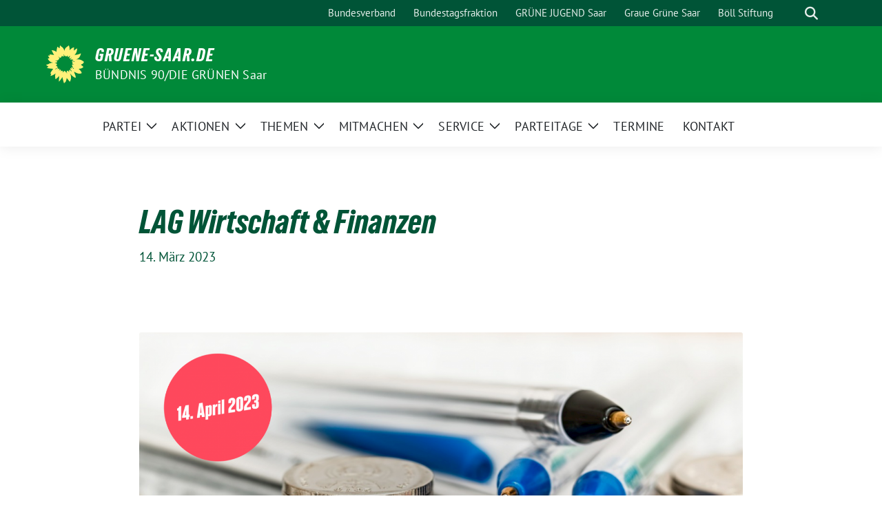

--- FILE ---
content_type: text/html; charset=UTF-8
request_url: https://gruene-saar.de/2023/03/lag-wirtschaft-finanzen/
body_size: 12393
content:
<!doctype html>
<html lang="de" class="theme--default">

<head>
	<meta charset="UTF-8">
	<meta name="viewport" content="width=device-width, initial-scale=1">
	<link rel="profile" href="https://gmpg.org/xfn/11">
	
<!-- Facebook Meta Tags -->
<meta property="og:url" content="https://gruene-saar.de/2023/03/lag-wirtschaft-finanzen/">
<meta property="og:type" content="website">
<meta property="og:title" content="LAG Wirtschaft &#038; Finanzen">
<meta property="og:description" content="Unsere nächste Sitzung findet am 14. April 2023 um 19 Uhr per ZOOM statt. Voraussichtlich wird im Ende April auch noch ein Präsenztreffen zum Thema Gemeinwohlökonomie stattfinden. Nähere Infos dazu [&hellip;]">
<meta property="og:image" content="https://gruene-saar.de/wp-content/uploads/sites/2/2023/03/lag-wirtschaft-finanzen-1-400x225.png">

<!-- Twitter Meta Tags -->
<meta name="twitter:card" content="summary_large_image">
<meta property="twitter:domain" content="https://gruene-saar.de">
<meta property="twitter:url" content="https://gruene-saar.de/2023/03/lag-wirtschaft-finanzen/">
<meta name="twitter:title" content="LAG Wirtschaft &#038; Finanzen">
<meta name="twitter:description" content="Unsere nächste Sitzung findet am 14. April 2023 um 19 Uhr per ZOOM statt. Voraussichtlich wird im Ende April auch noch ein Präsenztreffen zum Thema Gemeinwohlökonomie stattfinden. Nähere Infos dazu [&hellip;]">
<meta name="twitter:image" content="https://gruene-saar.de/wp-content/uploads/sites/2/2023/03/lag-wirtschaft-finanzen-1-400x225.png">

	<title>LAG Wirtschaft &#038; Finanzen &#8211; GRUENE-SAAR.DE</title>
<meta name='robots' content='max-image-preview:large' />
<link rel="alternate" type="application/rss+xml" title="GRUENE-SAAR.DE &raquo; Feed" href="https://gruene-saar.de/feed/" />
<link rel="alternate" type="application/rss+xml" title="GRUENE-SAAR.DE &raquo; Kommentar-Feed" href="https://gruene-saar.de/comments/feed/" />
<link rel="alternate" title="oEmbed (JSON)" type="application/json+oembed" href="https://gruene-saar.de/wp-json/oembed/1.0/embed?url=https%3A%2F%2Fgruene-saar.de%2F2023%2F03%2Flag-wirtschaft-finanzen%2F" />
<link rel="alternate" title="oEmbed (XML)" type="text/xml+oembed" href="https://gruene-saar.de/wp-json/oembed/1.0/embed?url=https%3A%2F%2Fgruene-saar.de%2F2023%2F03%2Flag-wirtschaft-finanzen%2F&#038;format=xml" />
<style id='wp-img-auto-sizes-contain-inline-css'>
img:is([sizes=auto i],[sizes^="auto," i]){contain-intrinsic-size:3000px 1500px}
/*# sourceURL=wp-img-auto-sizes-contain-inline-css */
</style>
<style id='wp-emoji-styles-inline-css'>

	img.wp-smiley, img.emoji {
		display: inline !important;
		border: none !important;
		box-shadow: none !important;
		height: 1em !important;
		width: 1em !important;
		margin: 0 0.07em !important;
		vertical-align: -0.1em !important;
		background: none !important;
		padding: 0 !important;
	}
/*# sourceURL=wp-emoji-styles-inline-css */
</style>
<style id='wp-block-library-inline-css'>
:root{--wp-block-synced-color:#7a00df;--wp-block-synced-color--rgb:122,0,223;--wp-bound-block-color:var(--wp-block-synced-color);--wp-editor-canvas-background:#ddd;--wp-admin-theme-color:#007cba;--wp-admin-theme-color--rgb:0,124,186;--wp-admin-theme-color-darker-10:#006ba1;--wp-admin-theme-color-darker-10--rgb:0,107,160.5;--wp-admin-theme-color-darker-20:#005a87;--wp-admin-theme-color-darker-20--rgb:0,90,135;--wp-admin-border-width-focus:2px}@media (min-resolution:192dpi){:root{--wp-admin-border-width-focus:1.5px}}.wp-element-button{cursor:pointer}:root .has-very-light-gray-background-color{background-color:#eee}:root .has-very-dark-gray-background-color{background-color:#313131}:root .has-very-light-gray-color{color:#eee}:root .has-very-dark-gray-color{color:#313131}:root .has-vivid-green-cyan-to-vivid-cyan-blue-gradient-background{background:linear-gradient(135deg,#00d084,#0693e3)}:root .has-purple-crush-gradient-background{background:linear-gradient(135deg,#34e2e4,#4721fb 50%,#ab1dfe)}:root .has-hazy-dawn-gradient-background{background:linear-gradient(135deg,#faaca8,#dad0ec)}:root .has-subdued-olive-gradient-background{background:linear-gradient(135deg,#fafae1,#67a671)}:root .has-atomic-cream-gradient-background{background:linear-gradient(135deg,#fdd79a,#004a59)}:root .has-nightshade-gradient-background{background:linear-gradient(135deg,#330968,#31cdcf)}:root .has-midnight-gradient-background{background:linear-gradient(135deg,#020381,#2874fc)}:root{--wp--preset--font-size--normal:16px;--wp--preset--font-size--huge:42px}.has-regular-font-size{font-size:1em}.has-larger-font-size{font-size:2.625em}.has-normal-font-size{font-size:var(--wp--preset--font-size--normal)}.has-huge-font-size{font-size:var(--wp--preset--font-size--huge)}.has-text-align-center{text-align:center}.has-text-align-left{text-align:left}.has-text-align-right{text-align:right}.has-fit-text{white-space:nowrap!important}#end-resizable-editor-section{display:none}.aligncenter{clear:both}.items-justified-left{justify-content:flex-start}.items-justified-center{justify-content:center}.items-justified-right{justify-content:flex-end}.items-justified-space-between{justify-content:space-between}.screen-reader-text{border:0;clip-path:inset(50%);height:1px;margin:-1px;overflow:hidden;padding:0;position:absolute;width:1px;word-wrap:normal!important}.screen-reader-text:focus{background-color:#ddd;clip-path:none;color:#444;display:block;font-size:1em;height:auto;left:5px;line-height:normal;padding:15px 23px 14px;text-decoration:none;top:5px;width:auto;z-index:100000}html :where(.has-border-color){border-style:solid}html :where([style*=border-top-color]){border-top-style:solid}html :where([style*=border-right-color]){border-right-style:solid}html :where([style*=border-bottom-color]){border-bottom-style:solid}html :where([style*=border-left-color]){border-left-style:solid}html :where([style*=border-width]){border-style:solid}html :where([style*=border-top-width]){border-top-style:solid}html :where([style*=border-right-width]){border-right-style:solid}html :where([style*=border-bottom-width]){border-bottom-style:solid}html :where([style*=border-left-width]){border-left-style:solid}html :where(img[class*=wp-image-]){height:auto;max-width:100%}:where(figure){margin:0 0 1em}html :where(.is-position-sticky){--wp-admin--admin-bar--position-offset:var(--wp-admin--admin-bar--height,0px)}@media screen and (max-width:600px){html :where(.is-position-sticky){--wp-admin--admin-bar--position-offset:0px}}

/*# sourceURL=wp-block-library-inline-css */
</style><style id='global-styles-inline-css'>
:root{--wp--preset--aspect-ratio--square: 1;--wp--preset--aspect-ratio--4-3: 4/3;--wp--preset--aspect-ratio--3-4: 3/4;--wp--preset--aspect-ratio--3-2: 3/2;--wp--preset--aspect-ratio--2-3: 2/3;--wp--preset--aspect-ratio--16-9: 16/9;--wp--preset--aspect-ratio--9-16: 9/16;--wp--preset--color--black: #000000;--wp--preset--color--cyan-bluish-gray: #abb8c3;--wp--preset--color--white: #ffffff;--wp--preset--color--pale-pink: #f78da7;--wp--preset--color--vivid-red: #cf2e2e;--wp--preset--color--luminous-vivid-orange: #ff6900;--wp--preset--color--luminous-vivid-amber: #fcb900;--wp--preset--color--light-green-cyan: #7bdcb5;--wp--preset--color--vivid-green-cyan: #00d084;--wp--preset--color--pale-cyan-blue: #8ed1fc;--wp--preset--color--vivid-cyan-blue: #0693e3;--wp--preset--color--vivid-purple: #9b51e0;--wp--preset--color--himmel: #0BA1DD;--wp--preset--color--tanne: #005437;--wp--preset--color--klee: #008939;--wp--preset--color--klee-700: #006E2E;--wp--preset--color--grashalm: #8ABD24;--wp--preset--color--sonne: #FFF17A;--wp--preset--color--sand: #F5F1E9;--wp--preset--color--gray: #EFF2ED;--wp--preset--gradient--vivid-cyan-blue-to-vivid-purple: linear-gradient(135deg,rgb(6,147,227) 0%,rgb(155,81,224) 100%);--wp--preset--gradient--light-green-cyan-to-vivid-green-cyan: linear-gradient(135deg,rgb(122,220,180) 0%,rgb(0,208,130) 100%);--wp--preset--gradient--luminous-vivid-amber-to-luminous-vivid-orange: linear-gradient(135deg,rgb(252,185,0) 0%,rgb(255,105,0) 100%);--wp--preset--gradient--luminous-vivid-orange-to-vivid-red: linear-gradient(135deg,rgb(255,105,0) 0%,rgb(207,46,46) 100%);--wp--preset--gradient--very-light-gray-to-cyan-bluish-gray: linear-gradient(135deg,rgb(238,238,238) 0%,rgb(169,184,195) 100%);--wp--preset--gradient--cool-to-warm-spectrum: linear-gradient(135deg,rgb(74,234,220) 0%,rgb(151,120,209) 20%,rgb(207,42,186) 40%,rgb(238,44,130) 60%,rgb(251,105,98) 80%,rgb(254,248,76) 100%);--wp--preset--gradient--blush-light-purple: linear-gradient(135deg,rgb(255,206,236) 0%,rgb(152,150,240) 100%);--wp--preset--gradient--blush-bordeaux: linear-gradient(135deg,rgb(254,205,165) 0%,rgb(254,45,45) 50%,rgb(107,0,62) 100%);--wp--preset--gradient--luminous-dusk: linear-gradient(135deg,rgb(255,203,112) 0%,rgb(199,81,192) 50%,rgb(65,88,208) 100%);--wp--preset--gradient--pale-ocean: linear-gradient(135deg,rgb(255,245,203) 0%,rgb(182,227,212) 50%,rgb(51,167,181) 100%);--wp--preset--gradient--electric-grass: linear-gradient(135deg,rgb(202,248,128) 0%,rgb(113,206,126) 100%);--wp--preset--gradient--midnight: linear-gradient(135deg,rgb(2,3,129) 0%,rgb(40,116,252) 100%);--wp--preset--font-size--small: 13px;--wp--preset--font-size--medium: clamp(14px, 0.875rem + ((1vw - 3.2px) * 0.682), 20px);--wp--preset--font-size--large: clamp(22.041px, 1.378rem + ((1vw - 3.2px) * 1.586), 36px);--wp--preset--font-size--x-large: clamp(25.014px, 1.563rem + ((1vw - 3.2px) * 1.93), 42px);--wp--preset--font-family--pt-sans: "PT Sans", sans-serif;--wp--preset--font-family--gruenetypeneue: "GruenType Neue", sans-serif;--wp--preset--spacing--20: 0.44rem;--wp--preset--spacing--30: 0.67rem;--wp--preset--spacing--40: 1rem;--wp--preset--spacing--50: 1.5rem;--wp--preset--spacing--60: 2.25rem;--wp--preset--spacing--70: 3.38rem;--wp--preset--spacing--80: 5.06rem;--wp--preset--shadow--natural: 6px 6px 9px rgba(0, 0, 0, 0.2);--wp--preset--shadow--deep: 12px 12px 50px rgba(0, 0, 0, 0.4);--wp--preset--shadow--sharp: 6px 6px 0px rgba(0, 0, 0, 0.2);--wp--preset--shadow--outlined: 6px 6px 0px -3px rgb(255, 255, 255), 6px 6px rgb(0, 0, 0);--wp--preset--shadow--crisp: 6px 6px 0px rgb(0, 0, 0);}:root { --wp--style--global--content-size: 900px;--wp--style--global--wide-size: 1200px; }:where(body) { margin: 0; }.wp-site-blocks > .alignleft { float: left; margin-right: 2em; }.wp-site-blocks > .alignright { float: right; margin-left: 2em; }.wp-site-blocks > .aligncenter { justify-content: center; margin-left: auto; margin-right: auto; }:where(.is-layout-flex){gap: 0.5em;}:where(.is-layout-grid){gap: 0.5em;}.is-layout-flow > .alignleft{float: left;margin-inline-start: 0;margin-inline-end: 2em;}.is-layout-flow > .alignright{float: right;margin-inline-start: 2em;margin-inline-end: 0;}.is-layout-flow > .aligncenter{margin-left: auto !important;margin-right: auto !important;}.is-layout-constrained > .alignleft{float: left;margin-inline-start: 0;margin-inline-end: 2em;}.is-layout-constrained > .alignright{float: right;margin-inline-start: 2em;margin-inline-end: 0;}.is-layout-constrained > .aligncenter{margin-left: auto !important;margin-right: auto !important;}.is-layout-constrained > :where(:not(.alignleft):not(.alignright):not(.alignfull)){max-width: var(--wp--style--global--content-size);margin-left: auto !important;margin-right: auto !important;}.is-layout-constrained > .alignwide{max-width: var(--wp--style--global--wide-size);}body .is-layout-flex{display: flex;}.is-layout-flex{flex-wrap: wrap;align-items: center;}.is-layout-flex > :is(*, div){margin: 0;}body .is-layout-grid{display: grid;}.is-layout-grid > :is(*, div){margin: 0;}body{font-family: var(--wp--preset--font-family--pt-sans);font-weight: 400;padding-top: 0px;padding-right: 0px;padding-bottom: 0px;padding-left: 0px;}a:where(:not(.wp-element-button)){text-decoration: underline;}h1{color: var(--wp--preset--color--tanne);font-family: var(--wp--preset--font-family--gruenetypeneue);font-weight: 400;}h2{font-family: var(--wp--preset--font-family--gruenetypeneue);font-weight: 400;}:root :where(.wp-element-button, .wp-block-button__link){background-color: #32373c;border-width: 0;color: #fff;font-family: inherit;font-size: inherit;font-style: inherit;font-weight: inherit;letter-spacing: inherit;line-height: inherit;padding-top: calc(0.667em + 2px);padding-right: calc(1.333em + 2px);padding-bottom: calc(0.667em + 2px);padding-left: calc(1.333em + 2px);text-decoration: none;text-transform: inherit;}.has-black-color{color: var(--wp--preset--color--black) !important;}.has-cyan-bluish-gray-color{color: var(--wp--preset--color--cyan-bluish-gray) !important;}.has-white-color{color: var(--wp--preset--color--white) !important;}.has-pale-pink-color{color: var(--wp--preset--color--pale-pink) !important;}.has-vivid-red-color{color: var(--wp--preset--color--vivid-red) !important;}.has-luminous-vivid-orange-color{color: var(--wp--preset--color--luminous-vivid-orange) !important;}.has-luminous-vivid-amber-color{color: var(--wp--preset--color--luminous-vivid-amber) !important;}.has-light-green-cyan-color{color: var(--wp--preset--color--light-green-cyan) !important;}.has-vivid-green-cyan-color{color: var(--wp--preset--color--vivid-green-cyan) !important;}.has-pale-cyan-blue-color{color: var(--wp--preset--color--pale-cyan-blue) !important;}.has-vivid-cyan-blue-color{color: var(--wp--preset--color--vivid-cyan-blue) !important;}.has-vivid-purple-color{color: var(--wp--preset--color--vivid-purple) !important;}.has-himmel-color{color: var(--wp--preset--color--himmel) !important;}.has-tanne-color{color: var(--wp--preset--color--tanne) !important;}.has-klee-color{color: var(--wp--preset--color--klee) !important;}.has-klee-700-color{color: var(--wp--preset--color--klee-700) !important;}.has-grashalm-color{color: var(--wp--preset--color--grashalm) !important;}.has-sonne-color{color: var(--wp--preset--color--sonne) !important;}.has-sand-color{color: var(--wp--preset--color--sand) !important;}.has-gray-color{color: var(--wp--preset--color--gray) !important;}.has-black-background-color{background-color: var(--wp--preset--color--black) !important;}.has-cyan-bluish-gray-background-color{background-color: var(--wp--preset--color--cyan-bluish-gray) !important;}.has-white-background-color{background-color: var(--wp--preset--color--white) !important;}.has-pale-pink-background-color{background-color: var(--wp--preset--color--pale-pink) !important;}.has-vivid-red-background-color{background-color: var(--wp--preset--color--vivid-red) !important;}.has-luminous-vivid-orange-background-color{background-color: var(--wp--preset--color--luminous-vivid-orange) !important;}.has-luminous-vivid-amber-background-color{background-color: var(--wp--preset--color--luminous-vivid-amber) !important;}.has-light-green-cyan-background-color{background-color: var(--wp--preset--color--light-green-cyan) !important;}.has-vivid-green-cyan-background-color{background-color: var(--wp--preset--color--vivid-green-cyan) !important;}.has-pale-cyan-blue-background-color{background-color: var(--wp--preset--color--pale-cyan-blue) !important;}.has-vivid-cyan-blue-background-color{background-color: var(--wp--preset--color--vivid-cyan-blue) !important;}.has-vivid-purple-background-color{background-color: var(--wp--preset--color--vivid-purple) !important;}.has-himmel-background-color{background-color: var(--wp--preset--color--himmel) !important;}.has-tanne-background-color{background-color: var(--wp--preset--color--tanne) !important;}.has-klee-background-color{background-color: var(--wp--preset--color--klee) !important;}.has-klee-700-background-color{background-color: var(--wp--preset--color--klee-700) !important;}.has-grashalm-background-color{background-color: var(--wp--preset--color--grashalm) !important;}.has-sonne-background-color{background-color: var(--wp--preset--color--sonne) !important;}.has-sand-background-color{background-color: var(--wp--preset--color--sand) !important;}.has-gray-background-color{background-color: var(--wp--preset--color--gray) !important;}.has-black-border-color{border-color: var(--wp--preset--color--black) !important;}.has-cyan-bluish-gray-border-color{border-color: var(--wp--preset--color--cyan-bluish-gray) !important;}.has-white-border-color{border-color: var(--wp--preset--color--white) !important;}.has-pale-pink-border-color{border-color: var(--wp--preset--color--pale-pink) !important;}.has-vivid-red-border-color{border-color: var(--wp--preset--color--vivid-red) !important;}.has-luminous-vivid-orange-border-color{border-color: var(--wp--preset--color--luminous-vivid-orange) !important;}.has-luminous-vivid-amber-border-color{border-color: var(--wp--preset--color--luminous-vivid-amber) !important;}.has-light-green-cyan-border-color{border-color: var(--wp--preset--color--light-green-cyan) !important;}.has-vivid-green-cyan-border-color{border-color: var(--wp--preset--color--vivid-green-cyan) !important;}.has-pale-cyan-blue-border-color{border-color: var(--wp--preset--color--pale-cyan-blue) !important;}.has-vivid-cyan-blue-border-color{border-color: var(--wp--preset--color--vivid-cyan-blue) !important;}.has-vivid-purple-border-color{border-color: var(--wp--preset--color--vivid-purple) !important;}.has-himmel-border-color{border-color: var(--wp--preset--color--himmel) !important;}.has-tanne-border-color{border-color: var(--wp--preset--color--tanne) !important;}.has-klee-border-color{border-color: var(--wp--preset--color--klee) !important;}.has-klee-700-border-color{border-color: var(--wp--preset--color--klee-700) !important;}.has-grashalm-border-color{border-color: var(--wp--preset--color--grashalm) !important;}.has-sonne-border-color{border-color: var(--wp--preset--color--sonne) !important;}.has-sand-border-color{border-color: var(--wp--preset--color--sand) !important;}.has-gray-border-color{border-color: var(--wp--preset--color--gray) !important;}.has-vivid-cyan-blue-to-vivid-purple-gradient-background{background: var(--wp--preset--gradient--vivid-cyan-blue-to-vivid-purple) !important;}.has-light-green-cyan-to-vivid-green-cyan-gradient-background{background: var(--wp--preset--gradient--light-green-cyan-to-vivid-green-cyan) !important;}.has-luminous-vivid-amber-to-luminous-vivid-orange-gradient-background{background: var(--wp--preset--gradient--luminous-vivid-amber-to-luminous-vivid-orange) !important;}.has-luminous-vivid-orange-to-vivid-red-gradient-background{background: var(--wp--preset--gradient--luminous-vivid-orange-to-vivid-red) !important;}.has-very-light-gray-to-cyan-bluish-gray-gradient-background{background: var(--wp--preset--gradient--very-light-gray-to-cyan-bluish-gray) !important;}.has-cool-to-warm-spectrum-gradient-background{background: var(--wp--preset--gradient--cool-to-warm-spectrum) !important;}.has-blush-light-purple-gradient-background{background: var(--wp--preset--gradient--blush-light-purple) !important;}.has-blush-bordeaux-gradient-background{background: var(--wp--preset--gradient--blush-bordeaux) !important;}.has-luminous-dusk-gradient-background{background: var(--wp--preset--gradient--luminous-dusk) !important;}.has-pale-ocean-gradient-background{background: var(--wp--preset--gradient--pale-ocean) !important;}.has-electric-grass-gradient-background{background: var(--wp--preset--gradient--electric-grass) !important;}.has-midnight-gradient-background{background: var(--wp--preset--gradient--midnight) !important;}.has-small-font-size{font-size: var(--wp--preset--font-size--small) !important;}.has-medium-font-size{font-size: var(--wp--preset--font-size--medium) !important;}.has-large-font-size{font-size: var(--wp--preset--font-size--large) !important;}.has-x-large-font-size{font-size: var(--wp--preset--font-size--x-large) !important;}.has-pt-sans-font-family{font-family: var(--wp--preset--font-family--pt-sans) !important;}.has-gruenetypeneue-font-family{font-family: var(--wp--preset--font-family--gruenetypeneue) !important;}
/*# sourceURL=global-styles-inline-css */
</style>

<link rel='stylesheet' id='awsm-ead-public-css' href='https://gruene-saar.de/wp-content/plugins/embed-any-document/css/embed-public.min.css?ver=2.7.12' media='all' />
<link rel='stylesheet' id='wpa-css-css' href='https://gruene-saar.de/wp-content/plugins/honeypot/includes/css/wpa.css?ver=2.3.04' media='all' />
<link rel='stylesheet' id='contact-form-7-css' href='https://gruene-saar.de/wp-content/plugins/contact-form-7/includes/css/styles.css?ver=6.1.4' media='all' />
<link rel='stylesheet' id='sunflower-style-css' href='https://gruene-saar.de/wp-content/themes/sunflower/style.css?ver=2.2.14' media='all' />
<link rel='stylesheet' id='lightbox-css' href='https://gruene-saar.de/wp-content/themes/sunflower/assets/vndr/lightbox2/dist/css/lightbox.min.css?ver=4.3.0' media='all' />
<script src="https://gruene-saar.de/wp-includes/js/jquery/jquery.min.js?ver=3.7.1" id="jquery-core-js"></script>
<script src="https://gruene-saar.de/wp-includes/js/jquery/jquery-migrate.min.js?ver=3.4.1" id="jquery-migrate-js"></script>
<link rel="https://api.w.org/" href="https://gruene-saar.de/wp-json/" /><link rel="alternate" title="JSON" type="application/json" href="https://gruene-saar.de/wp-json/wp/v2/posts/7749" /><link rel="EditURI" type="application/rsd+xml" title="RSD" href="https://gruene-saar.de/xmlrpc.php?rsd" />
<link rel="canonical" href="https://gruene-saar.de/2023/03/lag-wirtschaft-finanzen/" />
<link rel='shortlink' href='https://gruene-saar.de/?p=7749' />
<meta name="generator" content="webp-uploads 2.6.1">
<style class='wp-fonts-local'>
@font-face{font-family:"PT Sans";font-style:normal;font-weight:400;font-display:fallback;src:url('https://gruene-saar.de/wp-content/themes/sunflower/assets/fonts/pt-sans-v17-latin_latin-ext-regular.woff2') format('woff2'), url('https://gruene-saar.de/wp-content/themes/sunflower/assets/fonts/pt-sans-v17-latin_latin-ext-regular.ttf') format('truetype');font-stretch:normal;}
@font-face{font-family:"PT Sans";font-style:italic;font-weight:400;font-display:fallback;src:url('https://gruene-saar.de/wp-content/themes/sunflower/assets/fonts/pt-sans-v17-latin_latin-ext-italic.woff2') format('woff2'), url('https://gruene-saar.de/wp-content/themes/sunflower/assets/fonts/pt-sans-v17-latin_latin-ext-italic.ttf') format('truetype');font-stretch:normal;}
@font-face{font-family:"PT Sans";font-style:normal;font-weight:700;font-display:fallback;src:url('https://gruene-saar.de/wp-content/themes/sunflower/assets/fonts/pt-sans-v17-latin_latin-ext-700.woff2') format('woff2'), url('https://gruene-saar.de/wp-content/themes/sunflower/assets/fonts/pt-sans-v17-latin_latin-ext-700.ttf') format('truetype');font-stretch:normal;}
@font-face{font-family:"PT Sans";font-style:italic;font-weight:700;font-display:fallback;src:url('https://gruene-saar.de/wp-content/themes/sunflower/assets/fonts/pt-sans-v17-latin_latin-ext-700italic.woff2') format('woff2'), url('https://gruene-saar.de/wp-content/themes/sunflower/assets/fonts/pt-sans-v17-latin_latin-ext-700italic.ttf') format('truetype');font-stretch:normal;}
@font-face{font-family:"GruenType Neue";font-style:normal;font-weight:400;font-display:block;src:url('https://gruene-saar.de/wp-content/themes/sunflower/assets/fonts/GrueneTypeNeue-Regular.woff2') format('woff2'), url('https://gruene-saar.de/wp-content/themes/sunflower/assets/fonts/GrueneTypeNeue-Regular.woff') format('woff');font-stretch:normal;}
</style>
<link rel="icon" href="https://gruene-saar.de/wp-content/themes/sunflower/assets/img/favicon.ico" sizes="32x32" />
<link rel="icon" href="https://gruene-saar.de/wp-content/themes/sunflower/assets/img/sunflower-192.png" sizes="192x192" />
<link rel="apple-touch-icon" href="https://gruene-saar.de/wp-content/themes/sunflower/assets/img/sunflower-180.png" />
<meta name="msapplication-TileImage" content="https://gruene-saar.de/wp-content/themes/sunflower/assets/img/sunflower-270.png" />
		<style id="wp-custom-css">
			body.page-id-9068 {
	background-color: rgb(245,241,233,100) !important;
}

.bloginfo {
	text-transform: none;
}		</style>
		</head>

<body class="wp-singular post-template-default single single-post postid-7749 single-format-standard wp-embed-responsive wp-theme-sunflower no-sidebar">
		<div id="page" class="site">
		<a class="skip-link screen-reader-text" href="#primary">Weiter zum Inhalt</a>

		<header id="masthead" class="site-header">

		<nav class="navbar navbar-top d-none d-lg-block navbar-expand-lg navbar-dark p-0 topmenu">
			<div class="container">
				<button class="navbar-toggler" type="button" data-bs-toggle="collapse" data-bs-target="#topmenu-container" aria-controls="topmenu-container" aria-expanded="false" aria-label="Toggle navigation">
					<span class="navbar-toggler-icon"></span>
				</button>
				<div class="collapse navbar-collapse justify-content-between" id="topmenu-container">
					<div class="social-media-profiles d-none d-md-flex"></div>						<div class="d-flex">
							<ul id="topmenu" class="navbar-nav small" itemscope itemtype="http://www.schema.org/SiteNavigationElement"><li  id="menu-item-4862" class="menu-item menu-item-type-custom menu-item-object-custom menu-item-4862 nav-item"><a target="_blank" rel="noopener noreferrer" itemprop="url" href="https://gruene.de/" class="nav-link"><span itemprop="name">Bundesverband</span></a></li>
<li  id="menu-item-4863" class="menu-item menu-item-type-custom menu-item-object-custom menu-item-4863 nav-item"><a target="_blank" rel="noopener noreferrer" itemprop="url" href="http://gruene-fraktion.de/" class="nav-link"><span itemprop="name">Bundestagsfraktion</span></a></li>
<li  id="menu-item-4865" class="menu-item menu-item-type-custom menu-item-object-custom menu-item-4865 nav-item"><a target="_blank" rel="noopener noreferrer" itemprop="url" href="http://gruenejugendsaar.de/" class="nav-link"><span itemprop="name">GRÜNE JUGEND Saar</span></a></li>
<li  id="menu-item-6299" class="menu-item menu-item-type-custom menu-item-object-custom menu-item-6299 nav-item"><a target="_blank" rel="noopener noreferrer" itemprop="url" href="https://grauegruenesaar.de" class="nav-link"><span itemprop="name">Graue Grüne Saar</span></a></li>
<li  id="menu-item-4866" class="menu-item menu-item-type-custom menu-item-object-custom menu-item-4866 nav-item"><a target="_blank" rel="noopener noreferrer" itemprop="url" href="https://www.boell.de/" class="nav-link"><span itemprop="name">Böll Stiftung</span></a></li>
</ul>							<form class="form-inline my-2 my-md-0 search d-flex" action="https://gruene-saar.de">
								<label for="topbar-search" class="visually-hidden">Suche</label>
								<input id="topbar-search" class="form-control form-control-sm topbar-search-q" name="s" type="text" placeholder="Suche" aria-label="Suche"
									value=""
								>
								<input type="submit" class="d-none" value="Suche" aria-label="Suche">
							</form>
							<button class="show-search me-3" title="zeige Suche" aria-label="zeige Suche">
								<i class="fas fa-search"></i>
							</button>
						</div>
				</div>
			</div>
		</nav>

		<div class="container-fluid bloginfo bg-primary">
			<div class="container d-flex align-items-center">
				<div class="img-container
				sunflower-logo				">
					<a href="https://gruene-saar.de" rel="home" aria-current="page" title="GRUENE-SAAR.DE"><img src="https://gruene-saar.de/wp-content/themes/sunflower/assets/img/sunflower.svg" class="" alt="Logo"></a>				</div>
				<div>
					<a href="https://gruene-saar.de" class="d-block h5 text-white bloginfo-name no-link">
						GRUENE-SAAR.DE					</a>
					<a href="https://gruene-saar.de" class="d-block text-white mb-0 bloginfo-description no-link">BÜNDNIS 90/DIE GRÜNEN Saar</a>				</div>
			</div>
		</div>

</header><!-- #masthead -->

		<div id="navbar-sticky-detector"></div>
	<nav class="navbar navbar-main navbar-expand-lg navbar-light bg-white">
		<div class="container">
			<a class="navbar-brand" href="https://gruene-saar.de"><img src="https://gruene-saar.de/wp-content/themes/sunflower/assets/img/sunflower.svg" class="sunflower-logo" alt="Sonnenblume - Logo" title="GRUENE-SAAR.DE"></a>			
			

			<button class="navbar-toggler collapsed" type="button" data-bs-toggle="collapse" data-bs-target="#mainmenu-container" aria-controls="mainmenu" aria-expanded="false" aria-label="Toggle navigation">
				<i class="fas fa-times close"></i>
				<i class="fas fa-bars open"></i>
			</button>

			<div class="collapse navbar-collapse" id="mainmenu-container">
				<ul id="mainmenu" class="navbar-nav mr-auto" itemscope itemtype="http://www.schema.org/SiteNavigationElement"><li  id="menu-item-98" class="menu-item menu-item-type-custom menu-item-object-custom menu-item-has-children dropdown menu-item-98 nav-item"><a href="#" data-toggle="dropdown" aria-expanded="false" class="dropdown-toggle nav-link" id="menu-item-dropdown-98"><span itemprop="name">PARTEI</span></a>
					<button class="toggle submenu-expand submenu-opener" data-toggle-target="dropdown" data-bs-toggle="dropdown" aria-expanded="false">
						<span class="screen-reader-text">Zeige Untermenü</span>
					</button>
<div class="dropdown-menu dropdown-menu-level-0"><ul aria-labelledby="menu-item-dropdown-98">
	<li  id="menu-item-9445" class="menu-item menu-item-type-post_type menu-item-object-page menu-item-9445 nav-item"><a itemprop="url" href="https://gruene-saar.de/gruene-im-saarland/" class="dropdown-item"><span itemprop="name">Grüne vor Ort</span></a></li>
	<li  id="menu-item-9556" class="menu-item menu-item-type-post_type menu-item-object-page menu-item-9556 nav-item"><a itemprop="url" href="https://gruene-saar.de/landesvorstand/" class="dropdown-item"><span itemprop="name">Landesvorstand</span></a></li>
	<li  id="menu-item-13344" class="menu-item menu-item-type-post_type menu-item-object-page menu-item-13344 nav-item"><a itemprop="url" href="https://gruene-saar.de/landesparteirat/" class="dropdown-item"><span itemprop="name">Landesparteirat</span></a></li>
	<li  id="menu-item-9451" class="menu-item menu-item-type-post_type menu-item-object-page menu-item-9451 nav-item"><a itemprop="url" href="https://gruene-saar.de/landesgeschaftsstelle/" class="dropdown-item"><span itemprop="name">Landesgeschäftsstelle</span></a></li>
	<li  id="menu-item-13531" class="menu-item menu-item-type-post_type menu-item-object-page menu-item-13531 nav-item"><a itemprop="url" href="https://gruene-saar.de/vielfalt/" class="dropdown-item"><span itemprop="name">Vielfalt</span></a></li>
	<li  id="menu-item-9449" class="menu-item menu-item-type-post_type menu-item-object-page menu-item-9449 nav-item"><a itemprop="url" href="https://gruene-saar.de/ombudspersonen/" class="dropdown-item"><span itemprop="name">Ombudspersonen</span></a></li>
	<li  id="menu-item-9448" class="menu-item menu-item-type-post_type menu-item-object-page menu-item-9448 nav-item"><a itemprop="url" href="https://gruene-saar.de/landesschiedsgericht/" class="dropdown-item"><span itemprop="name">Landesschiedsgericht</span></a></li>
	<li  id="menu-item-9450" class="menu-item menu-item-type-post_type menu-item-object-page menu-item-9450 nav-item"><a itemprop="url" href="https://gruene-saar.de/arbeitsgemeinschaften/" class="dropdown-item"><span itemprop="name">Landesarbeitsgemeinschaften</span></a></li>
	<li  id="menu-item-67" class="menu-item menu-item-type-custom menu-item-object-custom menu-item-67 nav-item"><a target="_blank" rel="noopener noreferrer" itemprop="url" href="http://www.gruenejugendsaar.de/" class="dropdown-item"><span itemprop="name">GRÜNE JUGEND Saar</span></a></li>
	<li  id="menu-item-6300" class="menu-item menu-item-type-custom menu-item-object-custom menu-item-6300 nav-item"><a target="_blank" rel="noopener noreferrer" itemprop="url" href="https://grauegruenesaar.de" class="dropdown-item"><span itemprop="name">Graue Grüne Saar</span></a></li>
	<li  id="menu-item-9452" class="menu-item menu-item-type-post_type menu-item-object-page menu-item-9452 nav-item"><a itemprop="url" href="https://gruene-saar.de/dokumente-2/" class="dropdown-item"><span itemprop="name">Dokumente</span></a></li>
</ul></div>
</li>
<li  id="menu-item-8184" class="menu-item menu-item-type-custom menu-item-object-custom menu-item-has-children dropdown menu-item-8184 nav-item"><a href="#" data-toggle="dropdown" aria-expanded="false" class="dropdown-toggle nav-link" id="menu-item-dropdown-8184"><span itemprop="name">AKTIONEN</span></a>
					<button class="toggle submenu-expand submenu-opener" data-toggle-target="dropdown" data-bs-toggle="dropdown" aria-expanded="false">
						<span class="screen-reader-text">Zeige Untermenü</span>
					</button>
<div class="dropdown-menu dropdown-menu-level-0"><ul aria-labelledby="menu-item-dropdown-8184">
	<li  id="menu-item-10963" class="menu-item menu-item-type-post_type menu-item-object-page menu-item-10963 nav-item"><a itemprop="url" href="https://gruene-saar.de/feminist-empowerement-programm/" class="dropdown-item"><span itemprop="name">Feminist Empowerment Programm</span></a></li>
	<li  id="menu-item-11097" class="menu-item menu-item-type-taxonomy menu-item-object-category menu-item-11097 nav-item"><a itemprop="url" href="https://gruene-saar.de/category/klimaschutzkonzept-check/" class="dropdown-item"><span itemprop="name">Klimaschutzkonzept-Check</span></a></li>
	<li  id="menu-item-12982" class="menu-item menu-item-type-post_type menu-item-object-page menu-item-12982 nav-item"><a itemprop="url" href="https://gruene-saar.de/sommertour-2025/" class="dropdown-item"><span itemprop="name">Saarlandtour 2025</span></a></li>
	<li  id="menu-item-12662" class="menu-item menu-item-type-taxonomy menu-item-object-category menu-item-12662 nav-item"><a itemprop="url" href="https://gruene-saar.de/category/sommerreihe/sommerreihe-2025/" class="dropdown-item"><span itemprop="name">Sommerreihe 2025</span></a></li>
	<li  id="menu-item-13051" class="menu-item menu-item-type-post_type menu-item-object-page menu-item-13051 nav-item"><a itemprop="url" href="https://gruene-saar.de/vergangene-aktionen/" class="dropdown-item"><span itemprop="name">Archiv</span></a></li>
</ul></div>
</li>
<li  id="menu-item-4059" class="menu-item menu-item-type-custom menu-item-object-custom menu-item-has-children dropdown menu-item-4059 nav-item"><a href="#" data-toggle="dropdown" aria-expanded="false" class="dropdown-toggle nav-link" id="menu-item-dropdown-4059"><span itemprop="name">THEMEN</span></a>
					<button class="toggle submenu-expand submenu-opener" data-toggle-target="dropdown" data-bs-toggle="dropdown" aria-expanded="false">
						<span class="screen-reader-text">Zeige Untermenü</span>
					</button>
<div class="dropdown-menu dropdown-menu-level-0"><ul aria-labelledby="menu-item-dropdown-4059">
	<li  id="menu-item-4061" class="menu-item menu-item-type-taxonomy menu-item-object-category menu-item-4061 nav-item"><a itemprop="url" href="https://gruene-saar.de/category/bildung/" class="dropdown-item"><span itemprop="name">Bildung</span></a></li>
	<li  id="menu-item-4062" class="menu-item menu-item-type-taxonomy menu-item-object-category menu-item-4062 nav-item"><a itemprop="url" href="https://gruene-saar.de/category/demokratie-recht/" class="dropdown-item"><span itemprop="name">Demokratie/Recht</span></a></li>
	<li  id="menu-item-4063" class="menu-item menu-item-type-taxonomy menu-item-object-category menu-item-4063 nav-item"><a itemprop="url" href="https://gruene-saar.de/category/energie/" class="dropdown-item"><span itemprop="name">Energie</span></a></li>
	<li  id="menu-item-4064" class="menu-item menu-item-type-taxonomy menu-item-object-category menu-item-4064 nav-item"><a itemprop="url" href="https://gruene-saar.de/category/europa/" class="dropdown-item"><span itemprop="name">Europa</span></a></li>
	<li  id="menu-item-4065" class="menu-item menu-item-type-taxonomy menu-item-object-category menu-item-4065 nav-item"><a itemprop="url" href="https://gruene-saar.de/category/finanzen/" class="dropdown-item"><span itemprop="name">Finanzen</span></a></li>
	<li  id="menu-item-4066" class="menu-item menu-item-type-taxonomy menu-item-object-category menu-item-4066 nav-item"><a itemprop="url" href="https://gruene-saar.de/category/geschlechtergerechtigkeit/" class="dropdown-item"><span itemprop="name">Geschlechtergerechtigkeit</span></a></li>
	<li  id="menu-item-4067" class="menu-item menu-item-type-taxonomy menu-item-object-category menu-item-4067 nav-item"><a itemprop="url" href="https://gruene-saar.de/category/gesundheit/" class="dropdown-item"><span itemprop="name">Gesundheit</span></a></li>
	<li  id="menu-item-4068" class="menu-item menu-item-type-taxonomy menu-item-object-category menu-item-4068 nav-item"><a itemprop="url" href="https://gruene-saar.de/category/kultur/" class="dropdown-item"><span itemprop="name">Kultur/Sport</span></a></li>
	<li  id="menu-item-4070" class="menu-item menu-item-type-taxonomy menu-item-object-category menu-item-4070 nav-item"><a itemprop="url" href="https://gruene-saar.de/category/landwirtschaft/" class="dropdown-item"><span itemprop="name">Landwirtschaft</span></a></li>
	<li  id="menu-item-4075" class="menu-item menu-item-type-taxonomy menu-item-object-category menu-item-4075 nav-item"><a itemprop="url" href="https://gruene-saar.de/category/soziales/" class="dropdown-item"><span itemprop="name">Soziales</span></a></li>
	<li  id="menu-item-4076" class="menu-item menu-item-type-taxonomy menu-item-object-category menu-item-4076 nav-item"><a itemprop="url" href="https://gruene-saar.de/category/tierschutz/" class="dropdown-item"><span itemprop="name">Tierschutz</span></a></li>
	<li  id="menu-item-4077" class="menu-item menu-item-type-taxonomy menu-item-object-category menu-item-4077 nav-item"><a itemprop="url" href="https://gruene-saar.de/category/umwelt/" class="dropdown-item"><span itemprop="name">Umwelt</span></a></li>
	<li  id="menu-item-4078" class="menu-item menu-item-type-taxonomy menu-item-object-category menu-item-4078 nav-item"><a itemprop="url" href="https://gruene-saar.de/category/verkehr/" class="dropdown-item"><span itemprop="name">Verkehr</span></a></li>
	<li  id="menu-item-4079" class="menu-item menu-item-type-taxonomy menu-item-object-category current-post-ancestor current-menu-parent current-post-parent active menu-item-4079 nav-item"><a itemprop="url" href="https://gruene-saar.de/category/wirtschaft/" class="dropdown-item"><span itemprop="name">Wirtschaft</span></a></li>
	<li  id="menu-item-4080" class="menu-item menu-item-type-taxonomy menu-item-object-category menu-item-4080 nav-item"><a itemprop="url" href="https://gruene-saar.de/category/wissenschaft/" class="dropdown-item"><span itemprop="name">Wissenschaft</span></a></li>
</ul></div>
</li>
<li  id="menu-item-99" class="menu-item menu-item-type-custom menu-item-object-custom menu-item-has-children dropdown menu-item-99 nav-item"><a href="#" data-toggle="dropdown" aria-expanded="false" class="dropdown-toggle nav-link" id="menu-item-dropdown-99"><span itemprop="name">MITMACHEN</span></a>
					<button class="toggle submenu-expand submenu-opener" data-toggle-target="dropdown" data-bs-toggle="dropdown" aria-expanded="false">
						<span class="screen-reader-text">Zeige Untermenü</span>
					</button>
<div class="dropdown-menu dropdown-menu-level-0"><ul aria-labelledby="menu-item-dropdown-99">
	<li  id="menu-item-5243" class="menu-item menu-item-type-post_type menu-item-object-page menu-item-5243 nav-item"><a itemprop="url" href="https://gruene-saar.de/mitglied-werden/" class="dropdown-item"><span itemprop="name">Mitglied werden</span></a></li>
	<li  id="menu-item-69" class="menu-item menu-item-type-custom menu-item-object-custom menu-item-69 nav-item"><a target="_blank" rel="noopener noreferrer" itemprop="url" href="https://netz.gruene.de/" class="dropdown-item"><span itemprop="name">Grünes Netz</span></a></li>
	<li  id="menu-item-5385" class="menu-item menu-item-type-custom menu-item-object-custom menu-item-5385 nav-item"><a target="_blank" rel="noopener noreferrer" itemprop="url" href="https://www.gruene.de/artikel/b90-die-gruenen-app" class="dropdown-item"><span itemprop="name">Mitglieder App</span></a></li>
	<li  id="menu-item-9454" class="menu-item menu-item-type-post_type menu-item-object-page menu-item-9454 nav-item"><a itemprop="url" href="https://gruene-saar.de/unterstuetze-uns/" class="dropdown-item"><span itemprop="name">Unterstütze uns</span></a></li>
</ul></div>
</li>
<li  id="menu-item-2199" class="menu-item menu-item-type-custom menu-item-object-custom menu-item-has-children dropdown menu-item-2199 nav-item"><a href="#" data-toggle="dropdown" aria-expanded="false" class="dropdown-toggle nav-link" id="menu-item-dropdown-2199"><span itemprop="name">SERVICE</span></a>
					<button class="toggle submenu-expand submenu-opener" data-toggle-target="dropdown" data-bs-toggle="dropdown" aria-expanded="false">
						<span class="screen-reader-text">Zeige Untermenü</span>
					</button>
<div class="dropdown-menu dropdown-menu-level-0"><ul aria-labelledby="menu-item-dropdown-2199">
	<li  id="menu-item-12198" class="menu-item menu-item-type-post_type menu-item-object-page menu-item-12198 nav-item"><a itemprop="url" href="https://gruene-saar.de/presse/" class="dropdown-item"><span itemprop="name">Presse</span></a></li>
	<li  id="menu-item-2195" class="menu-item menu-item-type-custom menu-item-object-custom menu-item-2195 nav-item"><a target="_blank" rel="noopener noreferrer" itemprop="url" href="https://www.shop-gruene.de/fur-freunde.html" class="dropdown-item"><span itemprop="name">Grüner Shop</span></a></li>
	<li  id="menu-item-2916" class="menu-item menu-item-type-post_type menu-item-object-page menu-item-2916 nav-item"><a itemprop="url" href="https://gruene-saar.de/mitgliedsdaten-andern/" class="dropdown-item"><span itemprop="name">Mitgliedsdaten ändern</span></a></li>
	<li  id="menu-item-8966" class="menu-item menu-item-type-post_type menu-item-object-page menu-item-8966 nav-item"><a itemprop="url" href="https://gruene-saar.de/social-media-koffer/" class="dropdown-item"><span itemprop="name">Social Media Koffer</span></a></li>
	<li  id="menu-item-6262" class="menu-item menu-item-type-post_type menu-item-object-page menu-item-has-children dropdown menu-item-6262 nav-item"><a itemprop="url" href="https://gruene-saar.de/jobs/" class="dropdown-item"><span itemprop="name">Jobs</span></a>
	<div class="dropdown-submenu dropdown-menu-level-1"><ul aria-labelledby="menu-item-dropdown-2199">
		<li  id="menu-item-13485" class="menu-item menu-item-type-post_type menu-item-object-page menu-item-13485 nav-item"><a itemprop="url" href="https://gruene-saar.de/13480-2/" class="dropdown-item"><span itemprop="name">Mitarbeiter:in Veranstaltungsorganisation &amp; Assistenz</span></a></li>
	</ul></div>
</li>
</ul></div>
</li>
<li  id="menu-item-9455" class="menu-item menu-item-type-custom menu-item-object-custom menu-item-has-children dropdown menu-item-9455 nav-item"><a href="#" data-toggle="dropdown" aria-expanded="false" class="dropdown-toggle nav-link" id="menu-item-dropdown-9455"><span itemprop="name">PARTEITAGE</span></a>
					<button class="toggle submenu-expand submenu-opener" data-toggle-target="dropdown" data-bs-toggle="dropdown" aria-expanded="false">
						<span class="screen-reader-text">Zeige Untermenü</span>
					</button>
<div class="dropdown-menu dropdown-menu-level-0"><ul aria-labelledby="menu-item-dropdown-9455">
	<li  id="menu-item-9456" class="menu-item menu-item-type-post_type menu-item-object-page menu-item-9456 nav-item"><a itemprop="url" href="https://gruene-saar.de/lpt-230507-beschluesse/" class="dropdown-item"><span itemprop="name">Beschlüsse LPT 07.05.2023</span></a></li>
	<li  id="menu-item-10590" class="menu-item menu-item-type-post_type menu-item-object-page menu-item-10590 nav-item"><a itemprop="url" href="https://gruene-saar.de/beschluesse-2404134_kptpr/" class="dropdown-item"><span itemprop="name">Beschlüsse KPT/PR 2024</span></a></li>
	<li  id="menu-item-12513" class="menu-item menu-item-type-post_type menu-item-object-page menu-item-12513 nav-item"><a itemprop="url" href="https://gruene-saar.de/beschluesse/" class="dropdown-item"><span itemprop="name">Beschlüsse LPT 17./18.05.2025</span></a></li>
	<li  id="menu-item-13396" class="menu-item menu-item-type-post_type menu-item-object-page menu-item-13396 nav-item"><a itemprop="url" href="https://gruene-saar.de/beschluesse-lpt-08-11-2025/" class="dropdown-item"><span itemprop="name">Beschlüsse LPT 08.11.2025</span></a></li>
</ul></div>
</li>
<li  id="menu-item-9483" class="menu-item menu-item-type-custom menu-item-object-custom menu-item-9483 nav-item"><a itemprop="url" href="https://gruene-saar.de/termine/" class="nav-link"><span itemprop="name">TERMINE</span></a></li>
<li  id="menu-item-9457" class="menu-item menu-item-type-post_type menu-item-object-page menu-item-9457 nav-item"><a itemprop="url" href="https://gruene-saar.de/kontakt/" class="nav-link"><span itemprop="name">KONTAKT</span></a></li>
</ul>
				<form class="form-inline my-2 mb-2 search d-block d-lg-none" action="https://gruene-saar.de">
					<input class="form-control form-control-sm topbar-search-q" name="s" type="text" placeholder="Suche" aria-label="Suche"
						value=""
					>
					<input type="submit" class="d-none" value="Suche" aria-label="Suche">

				</form>
			</div>
		</div>
	</nav>
	<div id="content" class="container container-narrow ">
		<div class="row">
			<div class="col-12">
				<main id="primary" class="site-main">

					
<article id="post-7749" class="display-single post-7749 post type-post status-publish format-standard has-post-thumbnail hentry category-termine category-wirtschaft">
		<header class="entry-header has-post-thumbnail">
		<div class="row position-relative">
			<div class="col-12">
				<h1 class="entry-title">LAG Wirtschaft &#038; Finanzen</h1>						<div class="entry-meta mb-3">
						<span class="posted-on"><time class="entry-date published" datetime="2023-03-14T09:53:38+01:00">14. März 2023</time><time class="updated" datetime="2023-09-05T14:49:27+02:00">5. September 2023</time></span>						</div><!-- .entry-meta -->
								</div>
		</div>
	</header><!-- .entry-header -->
		
				<div class="post-thumbnail
						">
				<img width="1600" height="900" src="https://gruene-saar.de/wp-content/uploads/sites/2/2023/03/lag-wirtschaft-finanzen-1.png" class="w-100 border-radius wp-post-image" alt="" decoding="async" fetchpriority="high" srcset="https://gruene-saar.de/wp-content/uploads/sites/2/2023/03/lag-wirtschaft-finanzen-1.png 1600w, https://gruene-saar.de/wp-content/uploads/sites/2/2023/03/lag-wirtschaft-finanzen-1-400x225.png 400w, https://gruene-saar.de/wp-content/uploads/sites/2/2023/03/lag-wirtschaft-finanzen-1-800x450.png 800w, https://gruene-saar.de/wp-content/uploads/sites/2/2023/03/lag-wirtschaft-finanzen-1-768x432.png 768w, https://gruene-saar.de/wp-content/uploads/sites/2/2023/03/lag-wirtschaft-finanzen-1-1536x864.png 1536w, https://gruene-saar.de/wp-content/uploads/sites/2/2023/03/lag-wirtschaft-finanzen-1-150x84.png 150w" sizes="(max-width: 1600px) 100vw, 1600px" />						</div><!-- .post-thumbnail -->

		
	<div class="row">
			<div class="order-1 col-md-12">
			<div class="entry-content accordion">
				
<p>Unsere nächste Sitzung findet <strong>am 14. April 2023 um 19 Uhr per ZOOM</strong> statt. Voraussichtlich wird im Ende April auch noch ein Präsenztreffen zum Thema Gemeinwohlökonomie stattfinden. Nähere Infos dazu folgen noch.</p>
<p>Geplante Themen für den 14. April:</p>
<ol>
<li>Transformationsfond, Zusammenfassung der Ergebnisse</li>
<li>Klimaschutzkonzept für das Saarland – Aspekte aus der LAG</li>
</ol>
			</div><!-- .entry-content -->

		</div><!-- .col-md-9 -->
			</div>

	<div class="row">
		<footer class="entry-footer mt-4">
						<div class="d-flex mt-2 mb-2">
								<div>
		<span class="cat-links small"><a href="https://gruene-saar.de/category/termine/" rel="category tag">Termine</a>, <a href="https://gruene-saar.de/category/wirtschaft/" rel="category tag">Wirtschaft</a></span>
				</div>
			</div>
				</footer><!-- .entry-footer -->
	</div>

</article><!-- #post-7749 -->

				</main><!-- #main -->
			</div>
		</div>
			<div class="row sunflower-post-navigation mb-3">
				<div class="col-12 col-md-6 mb-2 mb-md-0"><div class=""><a href="https://gruene-saar.de/2023/03/hoher-schulabbrecherinnenquote-im-saarland-entgegentreten/" rel="prev">Hoher Schulabbrecher*innenquote im Saarland entgegentreten <div class="announce">zurück</div></a> </div></div><div class="col-12 col-md-6"><div class=""><a href="https://gruene-saar.de/2023/03/saargruene-setzen-grosse-erwartungen-fuer-das-saarland-in-den-bildungsgipfel/" rel="next">Saargrüne setzen große Erwartungen für das Saarland in den Bildungsgipfel <div class="announce">vor</div></a> </div></div>
	</div>


	
</div>

	<footer id="colophon" class="site-footer">
		<div class="container site-info">
							<div class="row">
					<div class="col-12 col-md-4 d-flex justify-content-center justify-content-md-start">

						<nav class="navbar navbar-top navbar-expand-md ">
							<div class="text-center ">
							<ul id="footer1" class="navbar-nav small" itemscope itemtype="http://www.schema.org/SiteNavigationElement"><li  id="menu-item-9459" class="menu-item menu-item-type-post_type menu-item-object-page menu-item-home menu-item-9459 nav-item"><a itemprop="url" href="https://gruene-saar.de/" class="nav-link"><span itemprop="name">Startseite</span></a></li>
</ul>							</div>
						</nav>
					</div>
					<div class="col-12 col-md-4 p-2 justify-content-center d-flex">
				<a href="https://de-de.facebook.com/GrueneSaar/" target="_blank" title="Facebook" class="social-media-profile" rel="me"><i class="fab fa-facebook"></i></a><a href="https://www.instagram.com/gruene_saar/" target="_blank" title="Instagram" class="social-media-profile" rel="me"><i class="fab fa-instagram"></i></a><a href="https://twitter.com/Gruene_Saar" target="_blank" title="Twitter" class="social-media-profile" rel="me"><i class="fa-brands fa-x-twitter"></i></a><a href="mailto:info@gruene-saar.de" target="_blank" title="E-Mail" class="social-media-profile" rel="me"><i class="fa-solid fa-envelope"></i></a>					</div>
					<div class="col-12 col-md-4 d-flex justify-content-center justify-content-md-end">
						<nav class="navbar navbar-top navbar-expand-md">
							<div class="text-center">
							<ul id="footer2" class="navbar-nav small" itemscope itemtype="http://www.schema.org/SiteNavigationElement"><li  id="menu-item-9463" class="menu-item menu-item-type-post_type menu-item-object-page menu-item-9463 nav-item"><a itemprop="url" href="https://gruene-saar.de/kontakt/" class="nav-link"><span itemprop="name">Kontakt</span></a></li>
<li  id="menu-item-9462" class="menu-item menu-item-type-post_type menu-item-object-page menu-item-9462 nav-item"><a itemprop="url" href="https://gruene-saar.de/impressum/" class="nav-link"><span itemprop="name">Impressum</span></a></li>
<li  id="menu-item-9461" class="menu-item menu-item-type-post_type menu-item-object-page menu-item-9461 nav-item"><a itemprop="url" href="https://gruene-saar.de/datenschutz/" class="nav-link"><span itemprop="name">Datenschutzerklärung</span></a></li>
</ul>							</div>
						</nav>
					</div>
				</div>

				<div class="row">
					<div class="col-12 mt-4 mb-4">
						<hr>
					</div>
				</div>

				

			<div class="row d-block d-lg-none mb-5">
				<div class="col-12">
					<nav class=" navbar navbar-top navbar-expand-md d-flex justify-content-center">
						<div class="text-center">
							<ul id="topmenu-footer" class="navbar-nav small" itemscope itemtype="http://www.schema.org/SiteNavigationElement"><li  class="menu-item menu-item-type-custom menu-item-object-custom menu-item-4862 nav-item"><a target="_blank" rel="noopener noreferrer" itemprop="url" href="https://gruene.de/" class="nav-link"><span itemprop="name">Bundesverband</span></a></li>
<li  class="menu-item menu-item-type-custom menu-item-object-custom menu-item-4863 nav-item"><a target="_blank" rel="noopener noreferrer" itemprop="url" href="http://gruene-fraktion.de/" class="nav-link"><span itemprop="name">Bundestagsfraktion</span></a></li>
<li  class="menu-item menu-item-type-custom menu-item-object-custom menu-item-4865 nav-item"><a target="_blank" rel="noopener noreferrer" itemprop="url" href="http://gruenejugendsaar.de/" class="nav-link"><span itemprop="name">GRÜNE JUGEND Saar</span></a></li>
<li  class="menu-item menu-item-type-custom menu-item-object-custom menu-item-6299 nav-item"><a target="_blank" rel="noopener noreferrer" itemprop="url" href="https://grauegruenesaar.de" class="nav-link"><span itemprop="name">Graue Grüne Saar</span></a></li>
<li  class="menu-item menu-item-type-custom menu-item-object-custom menu-item-4866 nav-item"><a target="_blank" rel="noopener noreferrer" itemprop="url" href="https://www.boell.de/" class="nav-link"><span itemprop="name">Böll Stiftung</span></a></li>
</ul>						</div>
					</nav>
				</div>
			</div>


			<div class="row">
				<div class="col-8 col-md-10">
					<p class="small">
						GRUENE-SAAR.DE benutzt das<br>freie
						grüne Theme <a href="https://sunflower-theme.de" target="_blank">sunflower</a> &dash; ein
						Angebot der <a href="https://verdigado.com/" target="_blank">verdigado eG</a>.
					</p>
				</div>
				<div class="col-4 col-md-2">

					<img src="https://gruene-saar.de/wp-content/themes/sunflower/assets/img/logo-diegruenen.png" class="img-fluid" alt="Logo BÜNDNIS 90/DIE GRÜNEN">				</div>
			</div>



		</div><!-- .site-info -->
	</footer><!-- #colophon -->
</div><!-- #page -->

<script type="speculationrules">
{"prefetch":[{"source":"document","where":{"and":[{"href_matches":"/*"},{"not":{"href_matches":["/wp-*.php","/wp-admin/*","/wp-content/uploads/sites/2/*","/wp-content/*","/wp-content/plugins/*","/wp-content/themes/sunflower/*","/*\\?(.+)"]}},{"not":{"selector_matches":"a[rel~=\"nofollow\"]"}},{"not":{"selector_matches":".no-prefetch, .no-prefetch a"}}]},"eagerness":"conservative"}]}
</script>
<script src="https://gruene-saar.de/wp-content/plugins/embed-any-document/js/pdfobject.min.js?ver=2.7.12" id="awsm-ead-pdf-object-js"></script>
<script id="awsm-ead-public-js-extra">
var eadPublic = [];
//# sourceURL=awsm-ead-public-js-extra
</script>
<script src="https://gruene-saar.de/wp-content/plugins/embed-any-document/js/embed-public.min.js?ver=2.7.12" id="awsm-ead-public-js"></script>
<script src="https://gruene-saar.de/wp-content/plugins/honeypot/includes/js/wpa.js?ver=2.3.04" id="wpascript-js"></script>
<script id="wpascript-js-after">
wpa_field_info = {"wpa_field_name":"xxrscy1742","wpa_field_value":520598,"wpa_add_test":"no"}
//# sourceURL=wpascript-js-after
</script>
<script src="https://gruene-saar.de/wp-includes/js/dist/hooks.min.js?ver=dd5603f07f9220ed27f1" id="wp-hooks-js"></script>
<script src="https://gruene-saar.de/wp-includes/js/dist/i18n.min.js?ver=c26c3dc7bed366793375" id="wp-i18n-js"></script>
<script id="wp-i18n-js-after">
wp.i18n.setLocaleData( { 'text direction\u0004ltr': [ 'ltr' ] } );
//# sourceURL=wp-i18n-js-after
</script>
<script src="https://gruene-saar.de/wp-content/plugins/contact-form-7/includes/swv/js/index.js?ver=6.1.4" id="swv-js"></script>
<script id="contact-form-7-js-translations">
( function( domain, translations ) {
	var localeData = translations.locale_data[ domain ] || translations.locale_data.messages;
	localeData[""].domain = domain;
	wp.i18n.setLocaleData( localeData, domain );
} )( "contact-form-7", {"translation-revision-date":"2025-10-26 03:28:49+0000","generator":"GlotPress\/4.0.3","domain":"messages","locale_data":{"messages":{"":{"domain":"messages","plural-forms":"nplurals=2; plural=n != 1;","lang":"de"},"This contact form is placed in the wrong place.":["Dieses Kontaktformular wurde an der falschen Stelle platziert."],"Error:":["Fehler:"]}},"comment":{"reference":"includes\/js\/index.js"}} );
//# sourceURL=contact-form-7-js-translations
</script>
<script id="contact-form-7-js-before">
var wpcf7 = {
    "api": {
        "root": "https:\/\/gruene-saar.de\/wp-json\/",
        "namespace": "contact-form-7\/v1"
    },
    "cached": 1
};
//# sourceURL=contact-form-7-js-before
</script>
<script src="https://gruene-saar.de/wp-content/plugins/contact-form-7/includes/js/index.js?ver=6.1.4" id="contact-form-7-js"></script>
<script src="https://gruene-saar.de/wp-content/themes/sunflower/assets/vndr/bootstrap/dist/js/bootstrap.bundle.min.js?ver=2.2.14" id="bootstrap-js"></script>
<script id="frontend-js-extra">
var sunflower = {"ajaxurl":"https://gruene-saar.de/wp-admin/admin-ajax.php","privacy_policy_url":"","theme_url":"https://gruene-saar.de/wp-content/themes/sunflower","maps_marker":"https://gruene-saar.de/wp-content/themes/sunflower/assets/img/marker.png","texts":{"readmore":"weiterlesen","icscalendar":"Kalender im ics-Format","lightbox2":{"imageOneOf":"Bild %1 von %2","nextImage":"N\u00e4chstes Bild","previousImage":"Bild zur\u00fcck","cancelLoading":"Bild laden abbrechen","closeLightbox":"Lightbox schlie\u00dfen"}}};
//# sourceURL=frontend-js-extra
</script>
<script src="https://gruene-saar.de/wp-content/themes/sunflower/assets/js/frontend.js?ver=2.2.14" id="frontend-js"></script>
<script src="https://gruene-saar.de/wp-content/themes/sunflower/assets/vndr/lightbox2/dist/js/lightbox.min.js?ver=3.3.0" id="lightbox-js"></script>
<script src="https://gruene-saar.de/wp-includes/js/imagesloaded.min.js?ver=5.0.0" id="imagesloaded-js"></script>
<script src="https://gruene-saar.de/wp-includes/js/masonry.min.js?ver=4.2.2" id="masonry-js"></script>
<script id="wp-emoji-settings" type="application/json">
{"baseUrl":"https://s.w.org/images/core/emoji/17.0.2/72x72/","ext":".png","svgUrl":"https://s.w.org/images/core/emoji/17.0.2/svg/","svgExt":".svg","source":{"concatemoji":"https://gruene-saar.de/wp-includes/js/wp-emoji-release.min.js?ver=6.9"}}
</script>
<script type="module">
/*! This file is auto-generated */
const a=JSON.parse(document.getElementById("wp-emoji-settings").textContent),o=(window._wpemojiSettings=a,"wpEmojiSettingsSupports"),s=["flag","emoji"];function i(e){try{var t={supportTests:e,timestamp:(new Date).valueOf()};sessionStorage.setItem(o,JSON.stringify(t))}catch(e){}}function c(e,t,n){e.clearRect(0,0,e.canvas.width,e.canvas.height),e.fillText(t,0,0);t=new Uint32Array(e.getImageData(0,0,e.canvas.width,e.canvas.height).data);e.clearRect(0,0,e.canvas.width,e.canvas.height),e.fillText(n,0,0);const a=new Uint32Array(e.getImageData(0,0,e.canvas.width,e.canvas.height).data);return t.every((e,t)=>e===a[t])}function p(e,t){e.clearRect(0,0,e.canvas.width,e.canvas.height),e.fillText(t,0,0);var n=e.getImageData(16,16,1,1);for(let e=0;e<n.data.length;e++)if(0!==n.data[e])return!1;return!0}function u(e,t,n,a){switch(t){case"flag":return n(e,"\ud83c\udff3\ufe0f\u200d\u26a7\ufe0f","\ud83c\udff3\ufe0f\u200b\u26a7\ufe0f")?!1:!n(e,"\ud83c\udde8\ud83c\uddf6","\ud83c\udde8\u200b\ud83c\uddf6")&&!n(e,"\ud83c\udff4\udb40\udc67\udb40\udc62\udb40\udc65\udb40\udc6e\udb40\udc67\udb40\udc7f","\ud83c\udff4\u200b\udb40\udc67\u200b\udb40\udc62\u200b\udb40\udc65\u200b\udb40\udc6e\u200b\udb40\udc67\u200b\udb40\udc7f");case"emoji":return!a(e,"\ud83e\u1fac8")}return!1}function f(e,t,n,a){let r;const o=(r="undefined"!=typeof WorkerGlobalScope&&self instanceof WorkerGlobalScope?new OffscreenCanvas(300,150):document.createElement("canvas")).getContext("2d",{willReadFrequently:!0}),s=(o.textBaseline="top",o.font="600 32px Arial",{});return e.forEach(e=>{s[e]=t(o,e,n,a)}),s}function r(e){var t=document.createElement("script");t.src=e,t.defer=!0,document.head.appendChild(t)}a.supports={everything:!0,everythingExceptFlag:!0},new Promise(t=>{let n=function(){try{var e=JSON.parse(sessionStorage.getItem(o));if("object"==typeof e&&"number"==typeof e.timestamp&&(new Date).valueOf()<e.timestamp+604800&&"object"==typeof e.supportTests)return e.supportTests}catch(e){}return null}();if(!n){if("undefined"!=typeof Worker&&"undefined"!=typeof OffscreenCanvas&&"undefined"!=typeof URL&&URL.createObjectURL&&"undefined"!=typeof Blob)try{var e="postMessage("+f.toString()+"("+[JSON.stringify(s),u.toString(),c.toString(),p.toString()].join(",")+"));",a=new Blob([e],{type:"text/javascript"});const r=new Worker(URL.createObjectURL(a),{name:"wpTestEmojiSupports"});return void(r.onmessage=e=>{i(n=e.data),r.terminate(),t(n)})}catch(e){}i(n=f(s,u,c,p))}t(n)}).then(e=>{for(const n in e)a.supports[n]=e[n],a.supports.everything=a.supports.everything&&a.supports[n],"flag"!==n&&(a.supports.everythingExceptFlag=a.supports.everythingExceptFlag&&a.supports[n]);var t;a.supports.everythingExceptFlag=a.supports.everythingExceptFlag&&!a.supports.flag,a.supports.everything||((t=a.source||{}).concatemoji?r(t.concatemoji):t.wpemoji&&t.twemoji&&(r(t.twemoji),r(t.wpemoji)))});
//# sourceURL=https://gruene-saar.de/wp-includes/js/wp-emoji-loader.min.js
</script>
</body>
</html>

<!-- Cached by WP-Optimize (gzip) - https://teamupdraft.com/wp-optimize/ - Last modified: 18. January 2026 16:26 (Europe/Berlin UTC:2) -->
